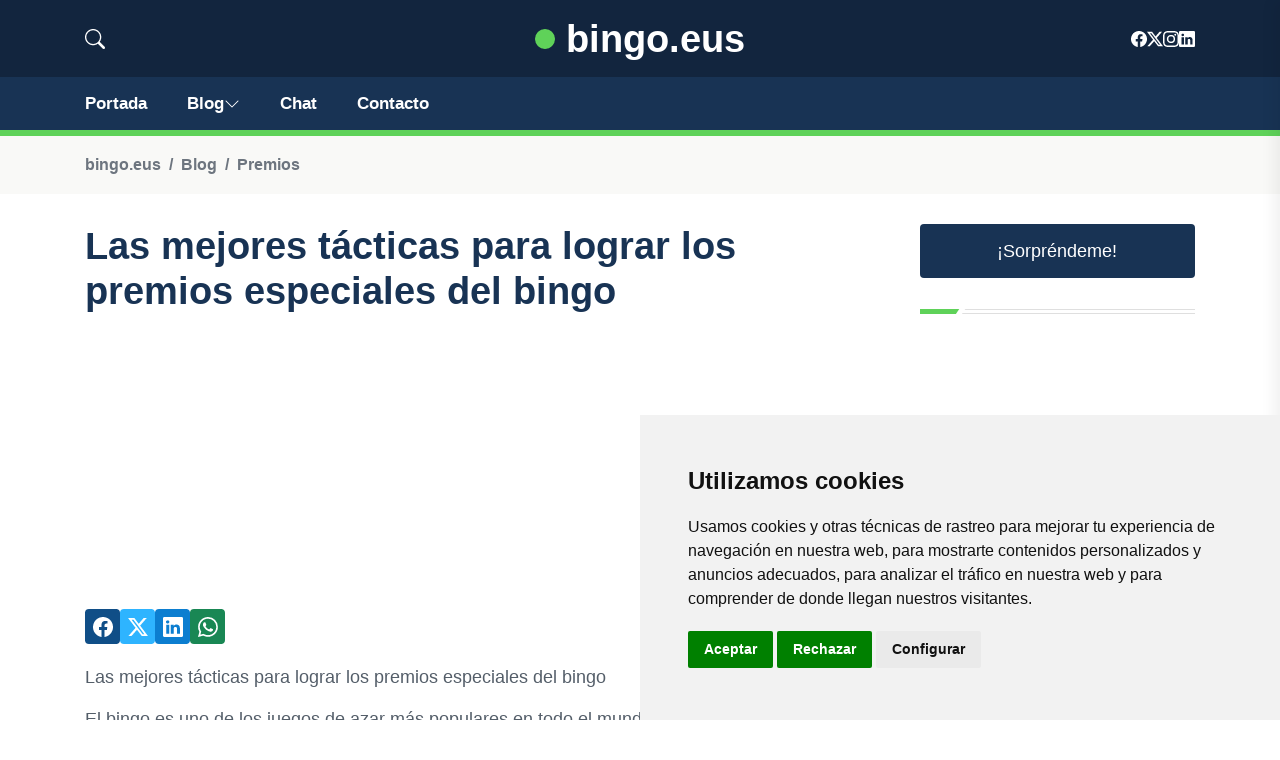

--- FILE ---
content_type: text/html; charset=UTF-8
request_url: https://bingo.eus/blog/las-mejores-tacticas-para-lograr-los-premios-especiales-del-bingo
body_size: 10602
content:

<!DOCTYPE html>
<html lang="es">

<head>

<meta charset="utf-8">
<meta name="viewport" content="width=device-width, initial-scale=1, shrink-to-fit=no">
<title>Las mejores tácticas para lograr los premios especiales del bingo</title>
<base href="https://bingo.eus/">
		
			
  <meta name="description" content="Aprende las mejores tácticas para conseguir los premios especiales en el juego de bingo y aumenta tus posibilidades de ganar de manera efectiva. Descubre cómo aquí">
    <meta property="og:description" content="Aprende las mejores tácticas para conseguir los premios especiales en el juego de bingo y aumenta tus posibilidades de ganar de manera efectiva. Descubre cómo aquí" />
    <meta property="og:type" content="article" />
<meta property="og:title" content="Las mejores tácticas para lograr los premios especiales del bingo" />
<meta property="og:url" content="https://bingo.eus/blog/las-mejores-tacticas-para-lograr-los-premios-especiales-del-bingo" />
<meta property="og:site_name" content="bingo.eus" />


<meta property="og:image" content="https://bingo.eus/img/bingo.eus/default/1200.jpg" />
<meta property="og:image:secure_url" content="https://bingo.eus/img/bingo.eus/default/1200.jpg" />

<meta name="twitter:card" content="summary_large_image" />
<meta name="twitter:description" content="Aprende las mejores tácticas para conseguir los premios especiales en el juego de bingo y aumenta tus posibilidades de ganar de manera efectiva. Descubre cómo aquí" />
<meta name="twitter:title" content="Las mejores tácticas para lograr los premios especiales del bingo" />
<meta name="twitter:site" content="bingo.eus" />
<meta name="twitter:image" content="https://bingo.eus/img/bingo.eus/default/1200.jpg" />
<meta name="twitter:creator" content="bingo.eus" />


<link rel="preload" href="assets/css/app.css" as="style">
<link href="assets/js/vendor/jquery-3.6.0.min.js" rel="preload" as="script">
<link href="assets/js/bootstrap.min.js" rel="preload" as="script">
<link href="assets/js/main.js" rel="preload" as="script">
<link href="//www.freeprivacypolicy.com/public/cookie-consent/4.1.0/cookie-consent.js" rel="preload" as="script">
<link rel="stylesheet" href="assets/css/app.css">


  <!-- Cookie Consent by FreePrivacyPolicy.com https://www.FreePrivacyPolicy.com -->
<script type="text/javascript" src="//www.freeprivacypolicy.com/public/cookie-consent/4.1.0/cookie-consent.js" charset="UTF-8"></script>
<script type="text/javascript" charset="UTF-8">
document.addEventListener('DOMContentLoaded', function () {
cookieconsent.run({"notice_banner_type":"simple","consent_type":"express","palette":"light","language":"es","page_load_consent_levels":["strictly-necessary"],"notice_banner_reject_button_hide":false,"preferences_center_close_button_hide":false,"page_refresh_confirmation_buttons":false,"website_privacy_policy_url":"https://bingo.eus/legal.html","website_name":"bingo.eus"});
});
</script>
   
    
    <style>
      

    .adsense-fallback {
        display: none; /* Ocultar el banner de fallback por defecto */
        min-height: 280px; /* Altura mínima de 280px */
        justify-content: center; /* Centrar horizontalmente */
        align-items: center; /* Centrar verticalmente */
    }
    .adsense-fallback img {
        max-width: 100%; /* Asegura que la imagen no exceda el ancho del contenedor */
        height: auto; /* Mantiene la proporción de la imagen */
    }

    .adsense-container iframe {
        display: none !important; /* Forzamos a ocultar el espacio de AdSense si no carga */
    }
    
    .adsbygoogle {
        display: none;
    }  






.adsbygoogle, .google-auto-placed{
  display: flex;
  justify-content: center;
  align-items: center;
  min-height: 380px;

}


@media(min-width: 500px) {
  .adsbygoogle, .google-auto-placed {
  display: flex;
  justify-content: center;
  align-items: center;
  min-height: 280px;

}
}

.adsbygoogle-noablate{
  min-height: 126px!important;
}

.column-order {
  --count: 2;
  column-count: var(--count);
  column-gap: 10%;
}

.column-order>div {
  width: 100%;
}

@media screen and (max-width: 992px) {
  .column-order {
    --count: 2;
  }
}

@media screen and (max-width: 576px) {
  .column-order {
    --count: 1;
  }
}


svg {
  display: block;

  margin:-5px 0 -5px;
}
.responsive-container {
  display: flex;
  justify-content: center;
  align-items: center;
  position: relative;
  height: 80vw; /* Esto hace que la altura sea responsive basada en el ancho de la ventana */
  width: 80vw; /* Ancho responsive */
  max-height: 450px; /* Establece un tamaño máximo para evitar que sea demasiado grande */
  max-width: 450px; /* Igual para el ancho */
  margin: auto; /* Centra el contenedor en el espacio disponible */
}

figure {
  margin: 0;
  width: 100%; /* Permite que el SVG sea responsive y se ajuste al contenedor */
  display: flex;
  justify-content: center;
  align-items: center;
}

figure svg {
  width: 100%; /* Hace que el SVG sea responsive */
  height: auto; /* Mantiene la proporción de aspecto del SVG */
}

.top-image {
  position: absolute;
  max-width: 98%; /* Ajusta el tamaño de la imagen para que sea más pequeña que el contenedor */
  max-height: 98%; /* Mantiene la proporción de la imagen */
  top: 50%;
  left: 50%;
  transform: translate(-50%, -50%);
}

.logo a{
    text-decoration: none; /* Elimina el subrayado del enlace */
    color: white; /* Color del texto */
    font-size: clamp(0.5rem, 3vw, 2.5rem); /* Ajuste de tamaño dinámico */
    min-height:50px;
    font-weight: bold; /* Hace el texto más grueso */
    display: flex; /* Cambiado a flex para mejor alineación */
    justify-content: center; /* Centra horizontalmente */
    align-items: center; /* Centra verticalmente */

    margin: 0; /* Elimina márgenes por defecto */
    padding: 0; /* Elimina rellenos por defecto */
}

.logo::first-letter{
    color: var(--tg-primary-color);
    
}

@media screen and (max-width: 990px) {
    .logo a {
        text-align: center; /* Centra el texto */
        font-size: clamp(1rem, 6vw, 2.5rem); /* Ajuste dinámico con un mínimo y máximo */
   
        height: 50px; /* Ajuste basado en la altura de la ventana */
        
    }
}

@media (max-width: 990px) {
    .bi.bi-chevron-down {
        display: none;
    }
}

			</style>


<style>:root { --tg-primary-color: #5fd259}</style>


<link rel="canonical" href="https://bingo.eus/blog/las-mejores-tacticas-para-lograr-los-premios-especiales-del-bingo" />
</head>
   
                      
<body>

<!-- preloader -->
<div id="preloader">
    <div class="loader-inner">
        <div id="loader">
            <h2 id="bg-loader">bingo.eus<span>.</span></h2>
            <h2 id="fg-loader">bingo.eus<span>.</span></h2>
        </div>
    </div>
</div>
<!-- preloader-end -->



<!-- Scroll-top -->
<button class="scroll-top scroll-to-target" aria-label="Top" data-target="html">
<svg xmlns="http://www.w3.org/2000/svg"  fill="currentColor" class="bi bi-caret-up-fill" viewBox="0 0 16 16">
  <path d="m7.247 4.86-4.796 5.481c-.566.647-.106 1.659.753 1.659h9.592a1 1 0 0 0 .753-1.659l-4.796-5.48a1 1 0 0 0-1.506 0z"/>
</svg>
</button>
<!-- Scroll-top-end-->

<!-- header-area -->
<header class="header-style-five">
    <div id="header-fixed-height"></div>
    <div class="header-logo-area-three">
        <div class="container">
            <div class="row align-items-center">
                <div class="col-lg-2">
                    <div class="hl-left-side-three">
                                           <div class="header-search">
                            <a href="https://bingo.eus/blog/las-mejores-tacticas-para-lograr-los-premios-especiales-del-bingo#" class="search-open-btn">
                            
                            
                            <svg xmlns="http://www.w3.org/2000/svg" width="20" height="20" fill="currentColor" class="bi bi-search" viewBox="0 0 16 16">
  <path d="M11.742 10.344a6.5 6.5 0 1 0-1.397 1.398h-.001q.044.06.098.115l3.85 3.85a1 1 0 0 0 1.415-1.414l-3.85-3.85a1 1 0 0 0-.115-.1zM12 6.5a5.5 5.5 0 1 1-11 0 5.5 5.5 0 0 1 11 0"/>
</svg>
                        
                        </a>
                        </div>
                                            </div>
                </div>


                
                <div class="col-lg-8">
                    <div class="logo text-center">
                        
                    <a href="./">
                    <svg xmlns="http://www.w3.org/2000/svg" width="20" height="20" fill="var(--tg-primary-color)" class="bi bi-circle-fill" viewBox="0 0 16 16">
  <circle cx="8" cy="8" r="8"/>
</svg>
    &nbsp;bingo.eus                        </a>
                    </div>
                </div>

           
                <div class="col-lg-2">
                    <div class="header-top-social">
                        <ul class="list-wrap">
                            <li><a href="https://www.facebook.com/astiz/"><svg xmlns="http://www.w3.org/2000/svg" width="16" height="16" fill="currentColor" class="bi bi-facebook" viewBox="0 0 16 16">
  <path d="M16 8.049c0-4.446-3.582-8.05-8-8.05C3.58 0-.002 3.603-.002 8.05c0 4.017 2.926 7.347 6.75 7.951v-5.625h-2.03V8.05H6.75V6.275c0-2.017 1.195-3.131 3.022-3.131.876 0 1.791.157 1.791.157v1.98h-1.009c-.993 0-1.303.621-1.303 1.258v1.51h2.218l-.354 2.326H9.25V16c3.824-.604 6.75-3.934 6.75-7.951"/>
</svg></a></li>
                            <li><a href="https://twitter.com/karlosastiz"><svg xmlns="http://www.w3.org/2000/svg" width="16" height="16" fill="currentColor" class="bi bi-twitter-x" viewBox="0 0 16 16">
  <path d="M12.6.75h2.454l-5.36 6.142L16 15.25h-4.937l-3.867-5.07-4.425 5.07H.316l5.733-6.57L0 .75h5.063l3.495 4.633L12.601.75Zm-.86 13.028h1.36L4.323 2.145H2.865z"/>
</svg></a></li>
                            <li><a href="https://www.instagram.com/carlosastiz/"><svg xmlns="http://www.w3.org/2000/svg" width="16" height="16" fill="currentColor" class="bi bi-instagram" viewBox="0 0 16 16">
  <path d="M8 0C5.829 0 5.556.01 4.703.048 3.85.088 3.269.222 2.76.42a3.9 3.9 0 0 0-1.417.923A3.9 3.9 0 0 0 .42 2.76C.222 3.268.087 3.85.048 4.7.01 5.555 0 5.827 0 8.001c0 2.172.01 2.444.048 3.297.04.852.174 1.433.372 1.942.205.526.478.972.923 1.417.444.445.89.719 1.416.923.51.198 1.09.333 1.942.372C5.555 15.99 5.827 16 8 16s2.444-.01 3.298-.048c.851-.04 1.434-.174 1.943-.372a3.9 3.9 0 0 0 1.416-.923c.445-.445.718-.891.923-1.417.197-.509.332-1.09.372-1.942C15.99 10.445 16 10.173 16 8s-.01-2.445-.048-3.299c-.04-.851-.175-1.433-.372-1.941a3.9 3.9 0 0 0-.923-1.417A3.9 3.9 0 0 0 13.24.42c-.51-.198-1.092-.333-1.943-.372C10.443.01 10.172 0 7.998 0zm-.717 1.442h.718c2.136 0 2.389.007 3.232.046.78.035 1.204.166 1.486.275.373.145.64.319.92.599s.453.546.598.92c.11.281.24.705.275 1.485.039.843.047 1.096.047 3.231s-.008 2.389-.047 3.232c-.035.78-.166 1.203-.275 1.485a2.5 2.5 0 0 1-.599.919c-.28.28-.546.453-.92.598-.28.11-.704.24-1.485.276-.843.038-1.096.047-3.232.047s-2.39-.009-3.233-.047c-.78-.036-1.203-.166-1.485-.276a2.5 2.5 0 0 1-.92-.598 2.5 2.5 0 0 1-.6-.92c-.109-.281-.24-.705-.275-1.485-.038-.843-.046-1.096-.046-3.233s.008-2.388.046-3.231c.036-.78.166-1.204.276-1.486.145-.373.319-.64.599-.92s.546-.453.92-.598c.282-.11.705-.24 1.485-.276.738-.034 1.024-.044 2.515-.045zm4.988 1.328a.96.96 0 1 0 0 1.92.96.96 0 0 0 0-1.92m-4.27 1.122a4.109 4.109 0 1 0 0 8.217 4.109 4.109 0 0 0 0-8.217m0 1.441a2.667 2.667 0 1 1 0 5.334 2.667 2.667 0 0 1 0-5.334"/>
</svg></a></li>
                            <li><a href="https://www.linkedin.com/in/carlosgonzalezastiz/"><svg xmlns="http://www.w3.org/2000/svg" width="16" height="16" fill="currentColor" class="bi bi-linkedin" viewBox="0 0 16 16">
  <path d="M0 1.146C0 .513.526 0 1.175 0h13.65C15.474 0 16 .513 16 1.146v13.708c0 .633-.526 1.146-1.175 1.146H1.175C.526 16 0 15.487 0 14.854zm4.943 12.248V6.169H2.542v7.225zm-1.2-8.212c.837 0 1.358-.554 1.358-1.248-.015-.709-.52-1.248-1.342-1.248S2.4 3.226 2.4 3.934c0 .694.521 1.248 1.327 1.248zm4.908 8.212V9.359c0-.216.016-.432.08-.586.173-.431.568-.878 1.232-.878.869 0 1.216.662 1.216 1.634v3.865h2.401V9.25c0-2.22-1.184-3.252-2.764-3.252-1.274 0-1.845.7-2.165 1.193v.025h-.016l.016-.025V6.169h-2.4c.03.678 0 7.225 0 7.225z"/>
</svg></a></li>
                        </ul>
                    </div>
                </div>
            </div>
        </div>
    </div>
    <div id="sticky-header" class="menu-area menu-style-two menu-style-five">
        <div class="container">
            <div class="row">
                <div class="col-12">
                    <div class="menu-wrap">
                        <div class="row align-items-center">
                      
                                <div class="logo d-none ">
                                <a href="./">
                                bingo.eus    </a>
                                </div>


                                
                                <div class="navbar-wrap main-menu d-none d-lg-flex">
                                    <ul class="navigation">
                               
                    
                                    <li><a href="https://bingo.eus">Portada</a></li>
          
              
       
              

            <li class="menu-item-has-children"><a href="https://bingo.eus/blog">Blog
            <svg xmlns="http://www.w3.org/2000/svg" width="16" height="16" fill="currentColor" class="bi bi-chevron-down" viewBox="0 0 16 16">
  <path fill-rule="evenodd" d="M1.646 4.646a.5.5 0 0 1 .708 0L8 10.293l5.646-5.647a.5.5 0 0 1 .708.708l-6 6a.5.5 0 0 1-.708 0l-6-6a.5.5 0 0 1 0-.708"/>
</svg>
</a>
            <ul class="sub-menu">
            
                            <li><a href="blog">Portada</a></li>
                            
    <li><a href="blog/bolas">Bolas</a></li>
    
    <li><a href="blog/cartones">Cartones</a></li>
    
    <li><a href="blog/sorteo-de-numeros">Sorteo de números</a></li>
    
    <li><a href="blog/premios">Premios</a></li>
    
    <li><a href="blog/patron-de-juego">Patrón de juego</a></li>
    
    <li><a href="blog/comunidad-de-jugadores">Comunidad de jugadores</a></li>
    
    <li><a href="blog/combinaciones-ganadoras">Combinaciones ganadoras</a></li>
    
    <li><a href="blog/estrategias-de-juego">Estrategias de juego</a></li>
    
    <li><a href="blog/variedades-de-bingo">Variedades de bingo</a></li>
    
    <li><a href="blog/llamador-de-numeros">Llamador de números</a></li>
    
    <li><a href="blog/salas-de-bingo">Salas de bingo</a></li>
    
    <li><a href="blog/ambiente-de-juego">Ambiente de juego</a></li>
    
    <li><a href="blog/emociones-y-adrenalina">Emociones y adrenalina.</a></li>
                        
                </ul>
                        </li>


<li><a href="https://bingo.eus/chat/">Chat</a></li>
                                        <li><a href="https://bingo.eus/contacto">Contacto</a></li>
                                    </ul>
                                </div>
                    
                        </div>
                        <div class="mobile-nav-toggler"><svg xmlns="http://www.w3.org/2000/svg" width="32" height="32" fill="currentColor" class="bi bi-list" viewBox="0 0 16 16">
  <path fill-rule="evenodd" d="M2.5 12a.5.5 0 0 1 .5-.5h10a.5.5 0 0 1 0 1H3a.5.5 0 0 1-.5-.5m0-4a.5.5 0 0 1 .5-.5h10a.5.5 0 0 1 0 1H3a.5.5 0 0 1-.5-.5m0-4a.5.5 0 0 1 .5-.5h10a.5.5 0 0 1 0 1H3a.5.5 0 0 1-.5-.5"/>
</svg></div>
                    </div>

                    <!-- Mobile Menu  -->
                    <div class="mobile-menu" style="height: 100% !important;">
                        <nav class="menu-box">
                            <div class="close-btn"><svg xmlns="http://www.w3.org/2000/svg" width="16" height="16" fill="currentColor" class="bi bi-x-lg" viewBox="0 0 16 16">
  <path d="M2.146 2.854a.5.5 0 1 1 .708-.708L8 7.293l5.146-5.147a.5.5 0 0 1 .708.708L8.707 8l5.147 5.146a.5.5 0 0 1-.708.708L8 8.707l-5.146 5.147a.5.5 0 0 1-.708-.708L7.293 8z"/>
</svg></div>
                            <div class="nav-logo">
                               
                            </div>
                            <div class="nav-logo d-none">
                       
                            </div>
                            <div class="mobile-search">
                                <form action="#">
                                    <input type="text" placeholder="Buscar...">
                                    <button aria-label="Buscar"><svg xmlns="http://www.w3.org/2000/svg" width="16" height="16" fill="currentColor" class="bi bi-search" viewBox="0 0 16 16">
  <path d="M11.742 10.344a6.5 6.5 0 1 0-1.397 1.398h-.001q.044.06.098.115l3.85 3.85a1 1 0 0 0 1.415-1.414l-3.85-3.85a1 1 0 0 0-.115-.1zM12 6.5a5.5 5.5 0 1 1-11 0 5.5 5.5 0 0 1 11 0"/>
</svg></button>
                                </form>
                            </div>
                            <div class="menu-outer">
                                <!--Here Menu Will Come Automatically Via Javascript / Same Menu as in Header-->
                            </div>
                            <div class="social-links">
                                <ul class="clearfix list-wrap">
                                <li><a href="#"><svg xmlns="http://www.w3.org/2000/svg" width="16" height="16" fill="currentColor" class="bi bi-facebook" viewBox="0 0 16 16">
  <path d="M16 8.049c0-4.446-3.582-8.05-8-8.05C3.58 0-.002 3.603-.002 8.05c0 4.017 2.926 7.347 6.75 7.951v-5.625h-2.03V8.05H6.75V6.275c0-2.017 1.195-3.131 3.022-3.131.876 0 1.791.157 1.791.157v1.98h-1.009c-.993 0-1.303.621-1.303 1.258v1.51h2.218l-.354 2.326H9.25V16c3.824-.604 6.75-3.934 6.75-7.951"/>
</svg></a></li>
                            <li><a href="#"><svg xmlns="http://www.w3.org/2000/svg" width="16" height="16" fill="currentColor" class="bi bi-twitter-x" viewBox="0 0 16 16">
  <path d="M12.6.75h2.454l-5.36 6.142L16 15.25h-4.937l-3.867-5.07-4.425 5.07H.316l5.733-6.57L0 .75h5.063l3.495 4.633L12.601.75Zm-.86 13.028h1.36L4.323 2.145H2.865z"/>
</svg></a></li>
                            <li><a href="#"><svg xmlns="http://www.w3.org/2000/svg" width="16" height="16" fill="currentColor" class="bi bi-instagram" viewBox="0 0 16 16">
  <path d="M8 0C5.829 0 5.556.01 4.703.048 3.85.088 3.269.222 2.76.42a3.9 3.9 0 0 0-1.417.923A3.9 3.9 0 0 0 .42 2.76C.222 3.268.087 3.85.048 4.7.01 5.555 0 5.827 0 8.001c0 2.172.01 2.444.048 3.297.04.852.174 1.433.372 1.942.205.526.478.972.923 1.417.444.445.89.719 1.416.923.51.198 1.09.333 1.942.372C5.555 15.99 5.827 16 8 16s2.444-.01 3.298-.048c.851-.04 1.434-.174 1.943-.372a3.9 3.9 0 0 0 1.416-.923c.445-.445.718-.891.923-1.417.197-.509.332-1.09.372-1.942C15.99 10.445 16 10.173 16 8s-.01-2.445-.048-3.299c-.04-.851-.175-1.433-.372-1.941a3.9 3.9 0 0 0-.923-1.417A3.9 3.9 0 0 0 13.24.42c-.51-.198-1.092-.333-1.943-.372C10.443.01 10.172 0 7.998 0zm-.717 1.442h.718c2.136 0 2.389.007 3.232.046.78.035 1.204.166 1.486.275.373.145.64.319.92.599s.453.546.598.92c.11.281.24.705.275 1.485.039.843.047 1.096.047 3.231s-.008 2.389-.047 3.232c-.035.78-.166 1.203-.275 1.485a2.5 2.5 0 0 1-.599.919c-.28.28-.546.453-.92.598-.28.11-.704.24-1.485.276-.843.038-1.096.047-3.232.047s-2.39-.009-3.233-.047c-.78-.036-1.203-.166-1.485-.276a2.5 2.5 0 0 1-.92-.598 2.5 2.5 0 0 1-.6-.92c-.109-.281-.24-.705-.275-1.485-.038-.843-.046-1.096-.046-3.233s.008-2.388.046-3.231c.036-.78.166-1.204.276-1.486.145-.373.319-.64.599-.92s.546-.453.92-.598c.282-.11.705-.24 1.485-.276.738-.034 1.024-.044 2.515-.045zm4.988 1.328a.96.96 0 1 0 0 1.92.96.96 0 0 0 0-1.92m-4.27 1.122a4.109 4.109 0 1 0 0 8.217 4.109 4.109 0 0 0 0-8.217m0 1.441a2.667 2.667 0 1 1 0 5.334 2.667 2.667 0 0 1 0-5.334"/>
</svg></a></li>
                            <li><a href="#"><svg xmlns="http://www.w3.org/2000/svg" width="16" height="16" fill="currentColor" class="bi bi-linkedin" viewBox="0 0 16 16">
  <path d="M0 1.146C0 .513.526 0 1.175 0h13.65C15.474 0 16 .513 16 1.146v13.708c0 .633-.526 1.146-1.175 1.146H1.175C.526 16 0 15.487 0 14.854zm4.943 12.248V6.169H2.542v7.225zm-1.2-8.212c.837 0 1.358-.554 1.358-1.248-.015-.709-.52-1.248-1.342-1.248S2.4 3.226 2.4 3.934c0 .694.521 1.248 1.327 1.248zm4.908 8.212V9.359c0-.216.016-.432.08-.586.173-.431.568-.878 1.232-.878.869 0 1.216.662 1.216 1.634v3.865h2.401V9.25c0-2.22-1.184-3.252-2.764-3.252-1.274 0-1.845.7-2.165 1.193v.025h-.016l.016-.025V6.169h-2.4c.03.678 0 7.225 0 7.225z"/>
</svg></a></li>
                                </ul>
                            </div>
                        </nav>
                    </div>
                    <div class="menu-backdrop"></div>
                    <!-- End Mobile Menu -->
                   
                </div>
            </div>
        </div>

    </div>
   
    <!-- header-search -->
    <div class="search__popup">
        <div class="container">
            <div class="row">
                <div class="col-12">
                    <div class="search__wrapper">
                        <div class="search__close">
                            <button type="button" class="search-close-btn" aria-label="cerrar">
                                <svg width="18" height="18" viewBox="0 0 18 18" fill="none" xmlns="http://www.w3.org/2000/svg">
                                    <path d="M17 1L1 17" stroke="currentColor" stroke-width="1.5" stroke-linecap="round" stroke-linejoin="round"></path>
                                    <path d="M1 1L17 17" stroke="currentColor" stroke-width="1.5" stroke-linecap="round" stroke-linejoin="round"></path>
                                </svg>
                            </button>
                        </div>
                        <div class="search__form">
                            <form method="get" action="search.php">
                                <div class="search__input">
                                    <input class="search-input-field" type="text" name="q" value="" placeholder="Realiza tu búsqueda...">
                                    <input type="hidden" id="lang" name="lang" value="es">
                                    <span class="search-focus-border"></span>
                                    <button aria-label="buscar">
                                    <svg xmlns="http://www.w3.org/2000/svg" width="20" height="20" fill="currentColor" class="bi bi-search" viewBox="0 0 16 16">
  <path d="M11.742 10.344a6.5 6.5 0 1 0-1.397 1.398h-.001q.044.06.098.115l3.85 3.85a1 1 0 0 0 1.415-1.414l-3.85-3.85a1 1 0 0 0-.115-.1zM12 6.5a5.5 5.5 0 1 1-11 0 5.5 5.5 0 0 1 11 0"/>
</svg>
                                    </button>
                                </div>
                            </form>
                        </div>
                    </div>
                </div>
            </div>
        </div>
    </div>
    <div class="search-popup-overlay"></div>
    <!-- header-search-end -->

  
</header>
<!-- header-area-end -->


  <div class="breadcrumb-area">
                <div class="container">
                    <div class="row">
                        <div class="col-lg-12">
                            <div class="breadcrumb-content">
                                <nav aria-label="breadcrumb">
                                    <ol class="breadcrumb">
                                        <li class="breadcrumb-item"><a href="./">bingo.eus</a></li>
                                        <li class="breadcrumb-item"><a href="./blog">Blog</a></li>
                                        <li class="breadcrumb-item" aria-current="page"><a href="blog/premios">Premios</a></li>
                                    </ol>
                                </nav>
                            </div>
                        </div>
                    </div>
                </div>
            </div>
      
            <section class="blog-details-area pt-30 pb-60">
                <div class="container">
                    <div class="author-inner-wrap">
                        <div class="row justify-content-center">
                            <div class="col-70">
                                <div class="blog-details-wrap">
                                    <div class="blog-details-content">
                                        <div class="blog-details-content-top">
                                            <h1 class="title">Las mejores tácticas para lograr los premios especiales del bingo</h1>
                                            



     
<div class="adsense-fallback">
<!-- Banner estático como fallback -->
    <a href="https://zbitt.com"><img src="https://bingo.eus/banners/zbitt_horiz1.jpg" alt="Tu banner alternativo"></a>
</div>
  
  <ins class="adsbygoogle"
     style="display:block"
     data-ad-client="ca-pub-8852551531245776"
     data-ad-slot="8491462360"
     data-ad-format="auto"
     data-full-width-responsive="true"></ins>





  

                                            <div class="bd-content-inner">




                                            <div class="blog-details-social">
                                                    <ul class="list-wrap">
                                                        <li>    <a aria-label="Compartir en Facebook" href="http://www.facebook.com/sharer.php?u=https://bingo.eus/blog/las-mejores-tacticas-para-lograr-los-premios-especiales-del-bingo">
                                                        <svg xmlns="http://www.w3.org/2000/svg" width="20" height="20" fill="currentColor" class="bi bi-facebook" viewBox="0 0 16 16">
  <path d="M16 8.049c0-4.446-3.582-8.05-8-8.05C3.58 0-.002 3.603-.002 8.05c0 4.017 2.926 7.347 6.75 7.951v-5.625h-2.03V8.05H6.75V6.275c0-2.017 1.195-3.131 3.022-3.131.876 0 1.791.157 1.791.157v1.98h-1.009c-.993 0-1.303.621-1.303 1.258v1.51h2.218l-.354 2.326H9.25V16c3.824-.604 6.75-3.934 6.75-7.951"/>
</svg></a></li>
                                                        <li>    <a aria-label="Compartir en Twitter" href="http://twitter.com/share?text=Las mejores tácticas para lograr los premios especiales del bingo&url=https://bingo.eus/blog/las-mejores-tacticas-para-lograr-los-premios-especiales-del-bingo">
                                                        <svg xmlns="http://www.w3.org/2000/svg" width="20" height="20" fill="currentColor" class="bi bi-twitter-x" viewBox="0 0 16 16">
  <path d="M12.6.75h2.454l-5.36 6.142L16 15.25h-4.937l-3.867-5.07-4.425 5.07H.316l5.733-6.57L0 .75h5.063l3.495 4.633L12.601.75Zm-.86 13.028h1.36L4.323 2.145H2.865z"/>
</svg></a></li>
                                                        <li>    <a aria-label="Compartir en LinkedIn" href="https://www.linkedin.com/shareArticle?mini=true&url=https://bingo.eus/blog/las-mejores-tacticas-para-lograr-los-premios-especiales-del-bingo&title=Las mejores tácticas para lograr los premios especiales del bingo&source=bingo.eus">
                                                        <svg xmlns="http://www.w3.org/2000/svg" width="20" height="20" fill="currentColor" class="bi bi-linkedin" viewBox="0 0 16 16">
  <path d="M0 1.146C0 .513.526 0 1.175 0h13.65C15.474 0 16 .513 16 1.146v13.708c0 .633-.526 1.146-1.175 1.146H1.175C.526 16 0 15.487 0 14.854zm4.943 12.248V6.169H2.542v7.225zm-1.2-8.212c.837 0 1.358-.554 1.358-1.248-.015-.709-.52-1.248-1.342-1.248S2.4 3.226 2.4 3.934c0 .694.521 1.248 1.327 1.248zm4.908 8.212V9.359c0-.216.016-.432.08-.586.173-.431.568-.878 1.232-.878.869 0 1.216.662 1.216 1.634v3.865h2.401V9.25c0-2.22-1.184-3.252-2.764-3.252-1.274 0-1.845.7-2.165 1.193v.025h-.016l.016-.025V6.169h-2.4c.03.678 0 7.225 0 7.225z"/>
</svg></a></li>
                                                        <li>    <a aria-label="Compartir en Whatsapp" href="whatsapp://send?&text=Las mejores tácticas para lograr los premios especiales del bingo https://bingo.eus/blog/las-mejores-tacticas-para-lograr-los-premios-especiales-del-bingo" data-action="share/whatsapp/share">
                                                        <svg xmlns="http://www.w3.org/2000/svg" width="20" height="20" fill="currentColor" class="bi bi-whatsapp" viewBox="0 0 16 16">
  <path d="M13.601 2.326A7.85 7.85 0 0 0 7.994 0C3.627 0 .068 3.558.064 7.926c0 1.399.366 2.76 1.057 3.965L0 16l4.204-1.102a7.9 7.9 0 0 0 3.79.965h.004c4.368 0 7.926-3.558 7.93-7.93A7.9 7.9 0 0 0 13.6 2.326zM7.994 14.521a6.6 6.6 0 0 1-3.356-.92l-.24-.144-2.494.654.666-2.433-.156-.251a6.56 6.56 0 0 1-1.007-3.505c0-3.626 2.957-6.584 6.591-6.584a6.56 6.56 0 0 1 4.66 1.931 6.56 6.56 0 0 1 1.928 4.66c-.004 3.639-2.961 6.592-6.592 6.592m3.615-4.934c-.197-.099-1.17-.578-1.353-.646-.182-.065-.315-.099-.445.099-.133.197-.513.646-.627.775-.114.133-.232.148-.43.05-.197-.1-.836-.308-1.592-.985-.59-.525-.985-1.175-1.103-1.372-.114-.198-.011-.304.088-.403.087-.088.197-.232.296-.346.1-.114.133-.198.198-.33.065-.134.034-.248-.015-.347-.05-.099-.445-1.076-.612-1.47-.16-.389-.323-.335-.445-.34-.114-.007-.247-.007-.38-.007a.73.73 0 0 0-.529.247c-.182.198-.691.677-.691 1.654s.71 1.916.81 2.049c.098.133 1.394 2.132 3.383 2.992.47.205.84.326 1.129.418.475.152.904.129 1.246.08.38-.058 1.171-.48 1.338-.943.164-.464.164-.86.114-.943-.049-.084-.182-.133-.38-.232"/>
</svg></a></li>
                                                      
                                                    </ul>
                                                </div>
                                            </div>
                                        </div>
                                    
             


                                         
                
     




                                                <p>Las mejores tácticas para lograr los premios especiales del bingo</p><p>
El bingo es uno de los juegos de azar más populares en todo el mundo, y es fácil entender por qué. Con sus llamativos colores, su emoción y la posibilidad de ganar grandes premios, el bingo es un juego que sigue cautivando a jugadores de todas las edades. Desde pequeñas reuniones con amigos y familiares hasta partidas en grandes salas o incluso en línea, el bingo puede ser un pasatiempo divertido y potencialmente rentable para muchos.</p><p>
Sin embargo, aunque el bingo puede parecer un juego sencillo, existen muchas tácticas y estrategias que los jugadores pueden utilizar para maximizar sus posibilidades de ganar premios especiales. En este artículo, analizaremos algunas de las mejores tácticas para lograr estos premios.</p><p>
1. Presta atención a los patrones de juego</p><p>
Uno de los aspectos más importantes del bingo es saber cómo se juega correctamente. Cada juego de bingo puede variar en términos de los patrones que los jugadores deben llenar en sus cartones, así como el número de bolas que se extraen. Es vital para cualquier jugador asegurarse de conocer las reglas específicas del juego antes de comenzar a jugar.</p><p>
En muchos juegos de bingo, habrá una gran variedad de patrones que los jugadores necesitan cubrir para ganar. Estos pueden incluir patrones comunes, como líneas rectas, columnas y diagonales, así como patrones más complejos, como cuadrados, rombos y Xs. Es importante prestar atención a los patrones al inicio del juego para poder planificar qué números necesitarás para completarlos.</p><p>
2. Aprovecha al máximo los juegos de bingo online</p><p>
En la actualidad, los juegos de bingo en línea son cada vez más populares, y por buenas razones. En estos juegos, los jugadores pueden aprovechar varias ventajas que no están disponibles en los juegos de bingo en vivo, como la capacidad de comprar más de un cartón al mismo tiempo.</p><p>
Además, los juegos de bingo online suelen tener una mayor cantidad de jugadores, lo que significa que hay más competencia por los premios. Sin embargo, también significa que hay premios mayores en juego, lo que puede ser particularmente atractivo para aquellos que buscan ganar grandes premios.</p><p>
3. Elige el momento adecuado para jugar</p><p>
Otra táctica importante que los jugadores de bingo deben conocer es elegir el momento adecuado para jugar. En los juegos de bingo en vivo, esto puede significar encontrar salas de bingo que tienen menos jugadores, lo que aumentará las posibilidades de ganar.</p><p>
En los juegos de bingo en línea, por otro lado, el momento adecuado para jugar puede diferir según el sitio web de bingo en el que se esté jugando. Algunos sitios web podrían ofrecer bonificaciones especiales en ciertos momentos del día o de la semana, lo que significa que puede haber un mayor número de jugadores en esos momentos.</p><p>
4. Utiliza tarjetas y programas que te ayuden a ganar</p><p>
A medida que los juegos de bingo se han vuelto más populares, también han surgido muchos productos que se comercializan como tácticas que pueden ayudar a los jugadores a ganar. Estos pueden incluir desde programas de software que sirven para marcar los números en los cartones hasta tarjetas especiales que se utilizan para seguir los patrones de juego.</p><p>
Algunas de estas herramientas pueden ser realmente efectivas, especialmente si se usan junto con la atención plena y la habilidad propia del jugador. Sin embargo, es importante tener en cuenta que muchos productos comercializados como tácticas ganadoras pueden ser fraudulentos. Los jugadores deben hacer su propia investigación para asegurarse de que cualquier herramienta que estén utilizando es legítima.</p><p>
5. Mantén una actitud positiva</p><p>
Finalmente, aunque no es una táctica específica, es importante mencionar que mantener una actitud positiva es vital si se desea tener éxito en el bingo. Al igual que con cualquier juego de azar, no hay garantía de que los jugadores ganen, incluso si utilizan todas las tácticas adecuadas. Por lo tanto, es importante no desanimarse cuando no se gana un premio, y seguir jugando con optimismo.</p><p>
En general, estas son algunas de las tácticas más importantes que cualquier jugador de bingo puede utilizar para maximizar sus posibilidades de ganar grandes premios. Desde usar programas y herramientas para seguir los patrones del juego hasta elegir el momento adecuado para jugar, hay muchas cosas que los jugadores pueden hacer para aumentar sus posibilidades de éxito en el bingo. Con estas estrategias en mente, ¡los jugadores pueden estar en camino a la victoria en el emocionante mundo del bingo!</p>


    <ul>
    <li><a href="https://ensilabas.com/bingo">bingo en sílabas</a></li>

        <li><a href="https://ensilabas.com/jugadores">jugadores en sílabas</a></li>

        <li><a href="https://ensilabas.com/juegos">juegos en sílabas</a></li>

        </ul>                
                                      

                  
                                                        
                                                       
                                                    </div>
                                                </div>
                                                
                                            </div>
                              
                         
                            <div class="col-30">
                                <div class="sidebar-wrap">
                                    <div class="sidebar-widget sidebar-widget-two">
                                    <a class="btn btn-lg  d-block mb-3" role="button" href="rand.php" style="text-align: center;">¡Sorpréndeme!</a>

<div class="widget-title mb-30">
    <div class="section-title-line"></div>
</div>



     
<div class="adsense-fallback">
<!-- Banner estático como fallback -->
    <a href="https://zbitt.com"><img src="https://bingo.eus/banners/zbitt_cuadrado2.jpg" alt="Tu banner alternativo"></a>
</div>
<!-- cuadrado adaptable -->
<ins class="adsbygoogle"
     style="display:block"
     data-ad-client="ca-pub-6317373748139452"
     data-ad-slot="9067692888"
     data-ad-format="inline"
     data-full-width-responsive="false"></ins>

  

  

<div class="hot-post-wrap">


<div class="stories-post">

		
<div class="hot-post-item">
                                                <div class="hot-post-content">
    <h4 class="post-title"><a href="blog/revelando-los-secretos-de-los-jackpot-del-bingo">Revelando los secretos de los jackpot del bingo</a></h4>
                                                </div>
                                            </div>
  
        </div>
       



 


<div class="stories-post">

		
<div class="hot-post-item">
                                                <div class="hot-post-content">
    <h4 class="post-title"><a href="blog/las-ultimas-noticias-sobre-los-premios-mas-grandes-del-bingo-en-linea">Las últimas noticias sobre los premios más grandes del bingo en línea</a></h4>
                                                </div>
                                            </div>
  
        </div>
       



 


<div class="stories-post">

		
<div class="hot-post-item">
                                                <div class="hot-post-content">
    <h4 class="post-title"><a href="blog/los-premios-mas-raros-que-puedes-ganar-en-el-bingo">Los premios más raros que puedes ganar en el bingo</a></h4>
                                                </div>
                                            </div>
  
        </div>
       



 


<div class="stories-post">

		
<div class="hot-post-item">
                                                <div class="hot-post-content">
    <h4 class="post-title"><a href="blog/sorprendentes-premios-ocultos-en-el-bingo">Sorprendentes premios ocultos en el bingo</a></h4>
                                                </div>
                                            </div>
  
        </div>
       



 


<div class="stories-post">

		
<div class="hot-post-item">
                                                <div class="hot-post-content">
    <h4 class="post-title"><a href="blog/conoce-los-mayores-premios-de-bingo-en-la-historia">Conoce los mayores premios de bingo en la historia</a></h4>
                                                </div>
                                            </div>
  
        </div>
       



 

 


                           

                                                  
                                </div>
                            </div>
                        </div>
                    </div>
                </div>
            </section>    


     

     
   
    
        </div>  </div>  </div>
      
        
        <script>
var xhr = new XMLHttpRequest();
var url = "blog/visitas_update.php";
var params = "slug=" + encodeURIComponent(location.pathname);


xhr.open("GET", url + "?" + params, true);

xhr.onreadystatechange = function() {
  if (xhr.readyState === 4 && xhr.status === 200) {
    // La solicitud se ha completado correctamente
    var response = xhr.responseText;
    // Mostrar el mensaje en un elemento HTML
    document.getElementById("mensaje").innerHTML = response;
  }
};

xhr.send();
    </script>
    <div id="mensaje"></div>

                    <!-- newsletter-area -->
            <section class="newsletter-area-three">
                <div class="container">
                    <div class="row">
                        <div class="col-lg-12">
                            <div class="newsletter-wrap-three">
                                <div class="newsletter-content">
                                    <h2 class="title">Suscríbete a nuestro Newsletter</h2>
                                </div>
                                <div class="newsletter-form">
                                <form method="post" action="./newsletter">
                                        <div class="form-grp">
                                        <input type="text" name="nombre" placeholder="Nombre" required>
                                        </div>
                                        <div class="form-grp">
                                        <input type="email" name="email" placeholder="E-mail"  required>
                                        </div>
                                        <input type="text" class="form-control" name="foo" style="display: none;">
                                        <button type="submit" class="btn">Enviar</button>
                                    </form>
                                </div>
                                <div class="newsletter-social">
                                    <h4 class="title">Síguenos:</h4>
                                    <ul class="list-wrap">
                                    <li><a href="https://www.facebook.com/astiz/"><svg xmlns="http://www.w3.org/2000/svg" width="16" height="16" fill="currentColor" class="bi bi-facebook" viewBox="0 0 16 16">
  <path d="M16 8.049c0-4.446-3.582-8.05-8-8.05C3.58 0-.002 3.603-.002 8.05c0 4.017 2.926 7.347 6.75 7.951v-5.625h-2.03V8.05H6.75V6.275c0-2.017 1.195-3.131 3.022-3.131.876 0 1.791.157 1.791.157v1.98h-1.009c-.993 0-1.303.621-1.303 1.258v1.51h2.218l-.354 2.326H9.25V16c3.824-.604 6.75-3.934 6.75-7.951"/>
</svg></a></li>
                            <li><a href="https://twitter.com/karlosastiz"><svg xmlns="http://www.w3.org/2000/svg" width="16" height="16" fill="currentColor" class="bi bi-twitter-x" viewBox="0 0 16 16">
  <path d="M12.6.75h2.454l-5.36 6.142L16 15.25h-4.937l-3.867-5.07-4.425 5.07H.316l5.733-6.57L0 .75h5.063l3.495 4.633L12.601.75Zm-.86 13.028h1.36L4.323 2.145H2.865z"/>
</svg></a></li>
                            <li><a href="https://www.instagram.com/carlosastiz/"><svg xmlns="http://www.w3.org/2000/svg" width="16" height="16" fill="currentColor" class="bi bi-instagram" viewBox="0 0 16 16">
  <path d="M8 0C5.829 0 5.556.01 4.703.048 3.85.088 3.269.222 2.76.42a3.9 3.9 0 0 0-1.417.923A3.9 3.9 0 0 0 .42 2.76C.222 3.268.087 3.85.048 4.7.01 5.555 0 5.827 0 8.001c0 2.172.01 2.444.048 3.297.04.852.174 1.433.372 1.942.205.526.478.972.923 1.417.444.445.89.719 1.416.923.51.198 1.09.333 1.942.372C5.555 15.99 5.827 16 8 16s2.444-.01 3.298-.048c.851-.04 1.434-.174 1.943-.372a3.9 3.9 0 0 0 1.416-.923c.445-.445.718-.891.923-1.417.197-.509.332-1.09.372-1.942C15.99 10.445 16 10.173 16 8s-.01-2.445-.048-3.299c-.04-.851-.175-1.433-.372-1.941a3.9 3.9 0 0 0-.923-1.417A3.9 3.9 0 0 0 13.24.42c-.51-.198-1.092-.333-1.943-.372C10.443.01 10.172 0 7.998 0zm-.717 1.442h.718c2.136 0 2.389.007 3.232.046.78.035 1.204.166 1.486.275.373.145.64.319.92.599s.453.546.598.92c.11.281.24.705.275 1.485.039.843.047 1.096.047 3.231s-.008 2.389-.047 3.232c-.035.78-.166 1.203-.275 1.485a2.5 2.5 0 0 1-.599.919c-.28.28-.546.453-.92.598-.28.11-.704.24-1.485.276-.843.038-1.096.047-3.232.047s-2.39-.009-3.233-.047c-.78-.036-1.203-.166-1.485-.276a2.5 2.5 0 0 1-.92-.598 2.5 2.5 0 0 1-.6-.92c-.109-.281-.24-.705-.275-1.485-.038-.843-.046-1.096-.046-3.233s.008-2.388.046-3.231c.036-.78.166-1.204.276-1.486.145-.373.319-.64.599-.92s.546-.453.92-.598c.282-.11.705-.24 1.485-.276.738-.034 1.024-.044 2.515-.045zm4.988 1.328a.96.96 0 1 0 0 1.92.96.96 0 0 0 0-1.92m-4.27 1.122a4.109 4.109 0 1 0 0 8.217 4.109 4.109 0 0 0 0-8.217m0 1.441a2.667 2.667 0 1 1 0 5.334 2.667 2.667 0 0 1 0-5.334"/>
</svg></a></li>
                            <li><a href="https://www.linkedin.com/in/carlosgonzalezastiz/"><svg xmlns="http://www.w3.org/2000/svg" width="16" height="16" fill="currentColor" class="bi bi-linkedin" viewBox="0 0 16 16">
  <path d="M0 1.146C0 .513.526 0 1.175 0h13.65C15.474 0 16 .513 16 1.146v13.708c0 .633-.526 1.146-1.175 1.146H1.175C.526 16 0 15.487 0 14.854zm4.943 12.248V6.169H2.542v7.225zm-1.2-8.212c.837 0 1.358-.554 1.358-1.248-.015-.709-.52-1.248-1.342-1.248S2.4 3.226 2.4 3.934c0 .694.521 1.248 1.327 1.248zm4.908 8.212V9.359c0-.216.016-.432.08-.586.173-.431.568-.878 1.232-.878.869 0 1.216.662 1.216 1.634v3.865h2.401V9.25c0-2.22-1.184-3.252-2.764-3.252-1.274 0-1.845.7-2.165 1.193v.025h-.016l.016-.025V6.169h-2.4c.03.678 0 7.225 0 7.225z"/>
</svg></a></li>
                                    </ul>
                                </div>
                            </div>
                        </div>
                    </div>
                </div>
            </section>
            <!-- newsletter-area-end -->

        </main>
        <!-- main-area-end -->


        <!-- footer-area -->
        <footer>
            <div class="footer-area">
                <div class="footer-top">
                    <div class="container">
                        <div class="row">
                            <div class="col-lg-6 col-md-7">
                                <div class="footer-widget">
                                <h4 class="fw-title">bingo.eus</h4>
                                    <div class="footer-content">
                                    </div>
                                </div>
                            </div>
      
                            <div class="col-lg-6 col-md-4 col-sm-6">
                                <div class="footer-widget">
                                    <h4 class="fw-title">Legal</h4>
                                    <div class="footer-link-wrap">
                                        <ul class="list-wrap">
                                        <li><a href="legal.html">Legal</a></li>
        <li><a href="cookies.html">Cookies</a></li>

        <li><a href="contacto">Contacto</a></li>
                                        </ul>
                                    </div>
                                </div>
                            </div>
                         
                        </div>
                    </div>
                </div>
                <div class="footer-bottom">
                    <div class="container">
                        <div class="row">
                            <div class="col-md-9">
                                <div class="footer-bottom-menu">
                                    <ul class="list-wrap">

                

         <li><a href="#" id="open_preferences_center">Update cookies preferences</a></li>

                                   
                                    </ul>
                                </div>
                            </div>
                            <div class="col-md-3">
                                <div class="copyright-text">
                                    <p>Copyright &copy; 2025 bingo.eus</p>
                                </div>
                            </div>
                        </div>
                    </div>
                </div>
            </div>
        </footer>


   
    




    <script src="assets/js/vendor/jquery-3.6.0.min.js"></script>
        <script src="assets/js/bootstrap.min.js"></script>





        <script src="assets/js/main.js"></script>



     <script data-host="https://cookiefreemetrics.com" data-dnt="false" src="https://cookiefreemetrics.com/js/script.js" id="ZwSg9rf6GA" async defer></script>
     <script async src="https://pagead2.googlesyndication.com/pagead/js/adsbygoogle.js?client=ca-pub-8852551531245776"
     crossorigin="anonymous"></script>
     <script>
    window.onload = function() {
        // Verificar solo una vez si los anuncios ya han sido cargados
        var adElements = document.querySelectorAll('.adsbygoogle');

        // Ejecutar adsbygoogle.push({}) una vez para cargar los anuncios
        adElements.forEach(function(adElement) {
            if (!adElement.hasAttribute('data-adsbygoogle-status')) {
                (adsbygoogle = window.adsbygoogle || []).push({});
            }
        });

        // Esperar 3 segundos antes de verificar si los anuncios han sido cargados
        setTimeout(function() {
            adElements.forEach(function(adElement) {
                var fallbackElement = adElement.previousElementSibling; // Asumimos que el banner de fallback está justo antes del AdSense
                var adStatus = adElement.getAttribute('data-ad-status');

                // Si el anuncio no se ha llenado, mostramos el fallback
                if (adStatus === 'unfilled') {
                    if (fallbackElement && fallbackElement.classList.contains('adsense-fallback')) {
                        fallbackElement.style.display = 'flex'; // Mantenemos el display como 'flex' para centrar el contenido
                        fallbackElement.style.visibility = 'visible'; // Asegura que sea visible
                    }
                    adElement.style.display = 'none'; // Ocultar el espacio reservado por AdSense
                    console.log("AdSense no cargó en uno de los banners, se muestra el banner estático.");
                } else {
                    // Si el anuncio ha sido cargado correctamente, ocultamos el fallback
                    if (fallbackElement && fallbackElement.classList.contains('adsense-fallback')) {
                        fallbackElement.style.display = 'none';
                    }
                    adElement.style.display = 'block'; // Mostrar el anuncio de AdSense
                }
            });
        }, 3000); // Esperar 3 segundos antes de verificar si AdSense ha cargado
    };
</script>





  </body>




</html>                          
                                       
                                    
 


--- FILE ---
content_type: text/html; charset=utf-8
request_url: https://www.google.com/recaptcha/api2/aframe
body_size: 266
content:
<!DOCTYPE HTML><html><head><meta http-equiv="content-type" content="text/html; charset=UTF-8"></head><body><script nonce="zsC1viHjXyZqCnoqqsGtyQ">/** Anti-fraud and anti-abuse applications only. See google.com/recaptcha */ try{var clients={'sodar':'https://pagead2.googlesyndication.com/pagead/sodar?'};window.addEventListener("message",function(a){try{if(a.source===window.parent){var b=JSON.parse(a.data);var c=clients[b['id']];if(c){var d=document.createElement('img');d.src=c+b['params']+'&rc='+(localStorage.getItem("rc::a")?sessionStorage.getItem("rc::b"):"");window.document.body.appendChild(d);sessionStorage.setItem("rc::e",parseInt(sessionStorage.getItem("rc::e")||0)+1);localStorage.setItem("rc::h",'1768988233747');}}}catch(b){}});window.parent.postMessage("_grecaptcha_ready", "*");}catch(b){}</script></body></html>